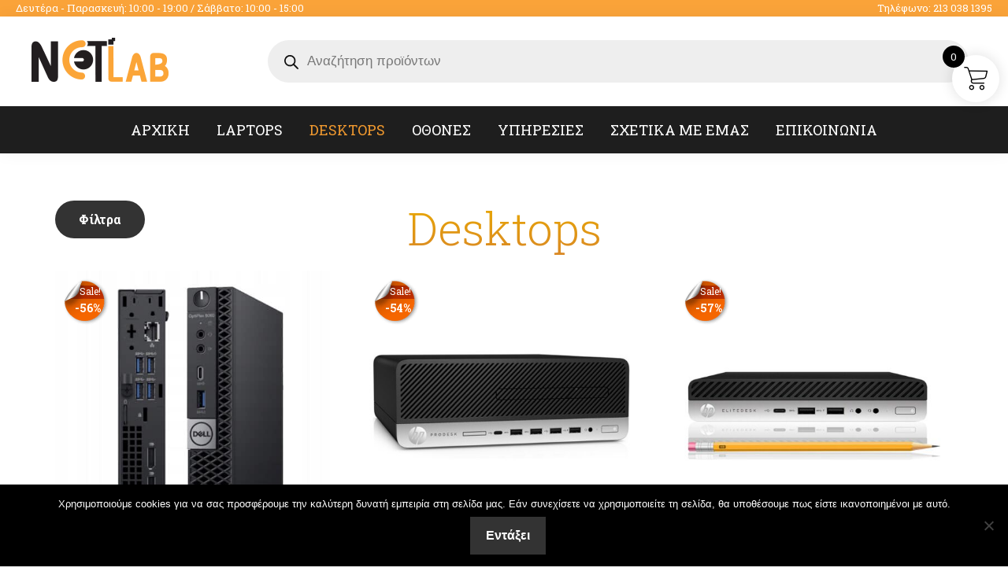

--- FILE ---
content_type: text/html; charset=utf-8
request_url: https://www.google.com/recaptcha/api2/anchor?ar=1&k=6LcClusqAAAAAMaLgwsW8oVZAJyNMV_ASLD5bO52&co=aHR0cHM6Ly9uZXRsYWIuZ3I6NDQz&hl=en&v=PoyoqOPhxBO7pBk68S4YbpHZ&size=invisible&anchor-ms=20000&execute-ms=30000&cb=amqkt8ownc2d
body_size: 48507
content:
<!DOCTYPE HTML><html dir="ltr" lang="en"><head><meta http-equiv="Content-Type" content="text/html; charset=UTF-8">
<meta http-equiv="X-UA-Compatible" content="IE=edge">
<title>reCAPTCHA</title>
<style type="text/css">
/* cyrillic-ext */
@font-face {
  font-family: 'Roboto';
  font-style: normal;
  font-weight: 400;
  font-stretch: 100%;
  src: url(//fonts.gstatic.com/s/roboto/v48/KFO7CnqEu92Fr1ME7kSn66aGLdTylUAMa3GUBHMdazTgWw.woff2) format('woff2');
  unicode-range: U+0460-052F, U+1C80-1C8A, U+20B4, U+2DE0-2DFF, U+A640-A69F, U+FE2E-FE2F;
}
/* cyrillic */
@font-face {
  font-family: 'Roboto';
  font-style: normal;
  font-weight: 400;
  font-stretch: 100%;
  src: url(//fonts.gstatic.com/s/roboto/v48/KFO7CnqEu92Fr1ME7kSn66aGLdTylUAMa3iUBHMdazTgWw.woff2) format('woff2');
  unicode-range: U+0301, U+0400-045F, U+0490-0491, U+04B0-04B1, U+2116;
}
/* greek-ext */
@font-face {
  font-family: 'Roboto';
  font-style: normal;
  font-weight: 400;
  font-stretch: 100%;
  src: url(//fonts.gstatic.com/s/roboto/v48/KFO7CnqEu92Fr1ME7kSn66aGLdTylUAMa3CUBHMdazTgWw.woff2) format('woff2');
  unicode-range: U+1F00-1FFF;
}
/* greek */
@font-face {
  font-family: 'Roboto';
  font-style: normal;
  font-weight: 400;
  font-stretch: 100%;
  src: url(//fonts.gstatic.com/s/roboto/v48/KFO7CnqEu92Fr1ME7kSn66aGLdTylUAMa3-UBHMdazTgWw.woff2) format('woff2');
  unicode-range: U+0370-0377, U+037A-037F, U+0384-038A, U+038C, U+038E-03A1, U+03A3-03FF;
}
/* math */
@font-face {
  font-family: 'Roboto';
  font-style: normal;
  font-weight: 400;
  font-stretch: 100%;
  src: url(//fonts.gstatic.com/s/roboto/v48/KFO7CnqEu92Fr1ME7kSn66aGLdTylUAMawCUBHMdazTgWw.woff2) format('woff2');
  unicode-range: U+0302-0303, U+0305, U+0307-0308, U+0310, U+0312, U+0315, U+031A, U+0326-0327, U+032C, U+032F-0330, U+0332-0333, U+0338, U+033A, U+0346, U+034D, U+0391-03A1, U+03A3-03A9, U+03B1-03C9, U+03D1, U+03D5-03D6, U+03F0-03F1, U+03F4-03F5, U+2016-2017, U+2034-2038, U+203C, U+2040, U+2043, U+2047, U+2050, U+2057, U+205F, U+2070-2071, U+2074-208E, U+2090-209C, U+20D0-20DC, U+20E1, U+20E5-20EF, U+2100-2112, U+2114-2115, U+2117-2121, U+2123-214F, U+2190, U+2192, U+2194-21AE, U+21B0-21E5, U+21F1-21F2, U+21F4-2211, U+2213-2214, U+2216-22FF, U+2308-230B, U+2310, U+2319, U+231C-2321, U+2336-237A, U+237C, U+2395, U+239B-23B7, U+23D0, U+23DC-23E1, U+2474-2475, U+25AF, U+25B3, U+25B7, U+25BD, U+25C1, U+25CA, U+25CC, U+25FB, U+266D-266F, U+27C0-27FF, U+2900-2AFF, U+2B0E-2B11, U+2B30-2B4C, U+2BFE, U+3030, U+FF5B, U+FF5D, U+1D400-1D7FF, U+1EE00-1EEFF;
}
/* symbols */
@font-face {
  font-family: 'Roboto';
  font-style: normal;
  font-weight: 400;
  font-stretch: 100%;
  src: url(//fonts.gstatic.com/s/roboto/v48/KFO7CnqEu92Fr1ME7kSn66aGLdTylUAMaxKUBHMdazTgWw.woff2) format('woff2');
  unicode-range: U+0001-000C, U+000E-001F, U+007F-009F, U+20DD-20E0, U+20E2-20E4, U+2150-218F, U+2190, U+2192, U+2194-2199, U+21AF, U+21E6-21F0, U+21F3, U+2218-2219, U+2299, U+22C4-22C6, U+2300-243F, U+2440-244A, U+2460-24FF, U+25A0-27BF, U+2800-28FF, U+2921-2922, U+2981, U+29BF, U+29EB, U+2B00-2BFF, U+4DC0-4DFF, U+FFF9-FFFB, U+10140-1018E, U+10190-1019C, U+101A0, U+101D0-101FD, U+102E0-102FB, U+10E60-10E7E, U+1D2C0-1D2D3, U+1D2E0-1D37F, U+1F000-1F0FF, U+1F100-1F1AD, U+1F1E6-1F1FF, U+1F30D-1F30F, U+1F315, U+1F31C, U+1F31E, U+1F320-1F32C, U+1F336, U+1F378, U+1F37D, U+1F382, U+1F393-1F39F, U+1F3A7-1F3A8, U+1F3AC-1F3AF, U+1F3C2, U+1F3C4-1F3C6, U+1F3CA-1F3CE, U+1F3D4-1F3E0, U+1F3ED, U+1F3F1-1F3F3, U+1F3F5-1F3F7, U+1F408, U+1F415, U+1F41F, U+1F426, U+1F43F, U+1F441-1F442, U+1F444, U+1F446-1F449, U+1F44C-1F44E, U+1F453, U+1F46A, U+1F47D, U+1F4A3, U+1F4B0, U+1F4B3, U+1F4B9, U+1F4BB, U+1F4BF, U+1F4C8-1F4CB, U+1F4D6, U+1F4DA, U+1F4DF, U+1F4E3-1F4E6, U+1F4EA-1F4ED, U+1F4F7, U+1F4F9-1F4FB, U+1F4FD-1F4FE, U+1F503, U+1F507-1F50B, U+1F50D, U+1F512-1F513, U+1F53E-1F54A, U+1F54F-1F5FA, U+1F610, U+1F650-1F67F, U+1F687, U+1F68D, U+1F691, U+1F694, U+1F698, U+1F6AD, U+1F6B2, U+1F6B9-1F6BA, U+1F6BC, U+1F6C6-1F6CF, U+1F6D3-1F6D7, U+1F6E0-1F6EA, U+1F6F0-1F6F3, U+1F6F7-1F6FC, U+1F700-1F7FF, U+1F800-1F80B, U+1F810-1F847, U+1F850-1F859, U+1F860-1F887, U+1F890-1F8AD, U+1F8B0-1F8BB, U+1F8C0-1F8C1, U+1F900-1F90B, U+1F93B, U+1F946, U+1F984, U+1F996, U+1F9E9, U+1FA00-1FA6F, U+1FA70-1FA7C, U+1FA80-1FA89, U+1FA8F-1FAC6, U+1FACE-1FADC, U+1FADF-1FAE9, U+1FAF0-1FAF8, U+1FB00-1FBFF;
}
/* vietnamese */
@font-face {
  font-family: 'Roboto';
  font-style: normal;
  font-weight: 400;
  font-stretch: 100%;
  src: url(//fonts.gstatic.com/s/roboto/v48/KFO7CnqEu92Fr1ME7kSn66aGLdTylUAMa3OUBHMdazTgWw.woff2) format('woff2');
  unicode-range: U+0102-0103, U+0110-0111, U+0128-0129, U+0168-0169, U+01A0-01A1, U+01AF-01B0, U+0300-0301, U+0303-0304, U+0308-0309, U+0323, U+0329, U+1EA0-1EF9, U+20AB;
}
/* latin-ext */
@font-face {
  font-family: 'Roboto';
  font-style: normal;
  font-weight: 400;
  font-stretch: 100%;
  src: url(//fonts.gstatic.com/s/roboto/v48/KFO7CnqEu92Fr1ME7kSn66aGLdTylUAMa3KUBHMdazTgWw.woff2) format('woff2');
  unicode-range: U+0100-02BA, U+02BD-02C5, U+02C7-02CC, U+02CE-02D7, U+02DD-02FF, U+0304, U+0308, U+0329, U+1D00-1DBF, U+1E00-1E9F, U+1EF2-1EFF, U+2020, U+20A0-20AB, U+20AD-20C0, U+2113, U+2C60-2C7F, U+A720-A7FF;
}
/* latin */
@font-face {
  font-family: 'Roboto';
  font-style: normal;
  font-weight: 400;
  font-stretch: 100%;
  src: url(//fonts.gstatic.com/s/roboto/v48/KFO7CnqEu92Fr1ME7kSn66aGLdTylUAMa3yUBHMdazQ.woff2) format('woff2');
  unicode-range: U+0000-00FF, U+0131, U+0152-0153, U+02BB-02BC, U+02C6, U+02DA, U+02DC, U+0304, U+0308, U+0329, U+2000-206F, U+20AC, U+2122, U+2191, U+2193, U+2212, U+2215, U+FEFF, U+FFFD;
}
/* cyrillic-ext */
@font-face {
  font-family: 'Roboto';
  font-style: normal;
  font-weight: 500;
  font-stretch: 100%;
  src: url(//fonts.gstatic.com/s/roboto/v48/KFO7CnqEu92Fr1ME7kSn66aGLdTylUAMa3GUBHMdazTgWw.woff2) format('woff2');
  unicode-range: U+0460-052F, U+1C80-1C8A, U+20B4, U+2DE0-2DFF, U+A640-A69F, U+FE2E-FE2F;
}
/* cyrillic */
@font-face {
  font-family: 'Roboto';
  font-style: normal;
  font-weight: 500;
  font-stretch: 100%;
  src: url(//fonts.gstatic.com/s/roboto/v48/KFO7CnqEu92Fr1ME7kSn66aGLdTylUAMa3iUBHMdazTgWw.woff2) format('woff2');
  unicode-range: U+0301, U+0400-045F, U+0490-0491, U+04B0-04B1, U+2116;
}
/* greek-ext */
@font-face {
  font-family: 'Roboto';
  font-style: normal;
  font-weight: 500;
  font-stretch: 100%;
  src: url(//fonts.gstatic.com/s/roboto/v48/KFO7CnqEu92Fr1ME7kSn66aGLdTylUAMa3CUBHMdazTgWw.woff2) format('woff2');
  unicode-range: U+1F00-1FFF;
}
/* greek */
@font-face {
  font-family: 'Roboto';
  font-style: normal;
  font-weight: 500;
  font-stretch: 100%;
  src: url(//fonts.gstatic.com/s/roboto/v48/KFO7CnqEu92Fr1ME7kSn66aGLdTylUAMa3-UBHMdazTgWw.woff2) format('woff2');
  unicode-range: U+0370-0377, U+037A-037F, U+0384-038A, U+038C, U+038E-03A1, U+03A3-03FF;
}
/* math */
@font-face {
  font-family: 'Roboto';
  font-style: normal;
  font-weight: 500;
  font-stretch: 100%;
  src: url(//fonts.gstatic.com/s/roboto/v48/KFO7CnqEu92Fr1ME7kSn66aGLdTylUAMawCUBHMdazTgWw.woff2) format('woff2');
  unicode-range: U+0302-0303, U+0305, U+0307-0308, U+0310, U+0312, U+0315, U+031A, U+0326-0327, U+032C, U+032F-0330, U+0332-0333, U+0338, U+033A, U+0346, U+034D, U+0391-03A1, U+03A3-03A9, U+03B1-03C9, U+03D1, U+03D5-03D6, U+03F0-03F1, U+03F4-03F5, U+2016-2017, U+2034-2038, U+203C, U+2040, U+2043, U+2047, U+2050, U+2057, U+205F, U+2070-2071, U+2074-208E, U+2090-209C, U+20D0-20DC, U+20E1, U+20E5-20EF, U+2100-2112, U+2114-2115, U+2117-2121, U+2123-214F, U+2190, U+2192, U+2194-21AE, U+21B0-21E5, U+21F1-21F2, U+21F4-2211, U+2213-2214, U+2216-22FF, U+2308-230B, U+2310, U+2319, U+231C-2321, U+2336-237A, U+237C, U+2395, U+239B-23B7, U+23D0, U+23DC-23E1, U+2474-2475, U+25AF, U+25B3, U+25B7, U+25BD, U+25C1, U+25CA, U+25CC, U+25FB, U+266D-266F, U+27C0-27FF, U+2900-2AFF, U+2B0E-2B11, U+2B30-2B4C, U+2BFE, U+3030, U+FF5B, U+FF5D, U+1D400-1D7FF, U+1EE00-1EEFF;
}
/* symbols */
@font-face {
  font-family: 'Roboto';
  font-style: normal;
  font-weight: 500;
  font-stretch: 100%;
  src: url(//fonts.gstatic.com/s/roboto/v48/KFO7CnqEu92Fr1ME7kSn66aGLdTylUAMaxKUBHMdazTgWw.woff2) format('woff2');
  unicode-range: U+0001-000C, U+000E-001F, U+007F-009F, U+20DD-20E0, U+20E2-20E4, U+2150-218F, U+2190, U+2192, U+2194-2199, U+21AF, U+21E6-21F0, U+21F3, U+2218-2219, U+2299, U+22C4-22C6, U+2300-243F, U+2440-244A, U+2460-24FF, U+25A0-27BF, U+2800-28FF, U+2921-2922, U+2981, U+29BF, U+29EB, U+2B00-2BFF, U+4DC0-4DFF, U+FFF9-FFFB, U+10140-1018E, U+10190-1019C, U+101A0, U+101D0-101FD, U+102E0-102FB, U+10E60-10E7E, U+1D2C0-1D2D3, U+1D2E0-1D37F, U+1F000-1F0FF, U+1F100-1F1AD, U+1F1E6-1F1FF, U+1F30D-1F30F, U+1F315, U+1F31C, U+1F31E, U+1F320-1F32C, U+1F336, U+1F378, U+1F37D, U+1F382, U+1F393-1F39F, U+1F3A7-1F3A8, U+1F3AC-1F3AF, U+1F3C2, U+1F3C4-1F3C6, U+1F3CA-1F3CE, U+1F3D4-1F3E0, U+1F3ED, U+1F3F1-1F3F3, U+1F3F5-1F3F7, U+1F408, U+1F415, U+1F41F, U+1F426, U+1F43F, U+1F441-1F442, U+1F444, U+1F446-1F449, U+1F44C-1F44E, U+1F453, U+1F46A, U+1F47D, U+1F4A3, U+1F4B0, U+1F4B3, U+1F4B9, U+1F4BB, U+1F4BF, U+1F4C8-1F4CB, U+1F4D6, U+1F4DA, U+1F4DF, U+1F4E3-1F4E6, U+1F4EA-1F4ED, U+1F4F7, U+1F4F9-1F4FB, U+1F4FD-1F4FE, U+1F503, U+1F507-1F50B, U+1F50D, U+1F512-1F513, U+1F53E-1F54A, U+1F54F-1F5FA, U+1F610, U+1F650-1F67F, U+1F687, U+1F68D, U+1F691, U+1F694, U+1F698, U+1F6AD, U+1F6B2, U+1F6B9-1F6BA, U+1F6BC, U+1F6C6-1F6CF, U+1F6D3-1F6D7, U+1F6E0-1F6EA, U+1F6F0-1F6F3, U+1F6F7-1F6FC, U+1F700-1F7FF, U+1F800-1F80B, U+1F810-1F847, U+1F850-1F859, U+1F860-1F887, U+1F890-1F8AD, U+1F8B0-1F8BB, U+1F8C0-1F8C1, U+1F900-1F90B, U+1F93B, U+1F946, U+1F984, U+1F996, U+1F9E9, U+1FA00-1FA6F, U+1FA70-1FA7C, U+1FA80-1FA89, U+1FA8F-1FAC6, U+1FACE-1FADC, U+1FADF-1FAE9, U+1FAF0-1FAF8, U+1FB00-1FBFF;
}
/* vietnamese */
@font-face {
  font-family: 'Roboto';
  font-style: normal;
  font-weight: 500;
  font-stretch: 100%;
  src: url(//fonts.gstatic.com/s/roboto/v48/KFO7CnqEu92Fr1ME7kSn66aGLdTylUAMa3OUBHMdazTgWw.woff2) format('woff2');
  unicode-range: U+0102-0103, U+0110-0111, U+0128-0129, U+0168-0169, U+01A0-01A1, U+01AF-01B0, U+0300-0301, U+0303-0304, U+0308-0309, U+0323, U+0329, U+1EA0-1EF9, U+20AB;
}
/* latin-ext */
@font-face {
  font-family: 'Roboto';
  font-style: normal;
  font-weight: 500;
  font-stretch: 100%;
  src: url(//fonts.gstatic.com/s/roboto/v48/KFO7CnqEu92Fr1ME7kSn66aGLdTylUAMa3KUBHMdazTgWw.woff2) format('woff2');
  unicode-range: U+0100-02BA, U+02BD-02C5, U+02C7-02CC, U+02CE-02D7, U+02DD-02FF, U+0304, U+0308, U+0329, U+1D00-1DBF, U+1E00-1E9F, U+1EF2-1EFF, U+2020, U+20A0-20AB, U+20AD-20C0, U+2113, U+2C60-2C7F, U+A720-A7FF;
}
/* latin */
@font-face {
  font-family: 'Roboto';
  font-style: normal;
  font-weight: 500;
  font-stretch: 100%;
  src: url(//fonts.gstatic.com/s/roboto/v48/KFO7CnqEu92Fr1ME7kSn66aGLdTylUAMa3yUBHMdazQ.woff2) format('woff2');
  unicode-range: U+0000-00FF, U+0131, U+0152-0153, U+02BB-02BC, U+02C6, U+02DA, U+02DC, U+0304, U+0308, U+0329, U+2000-206F, U+20AC, U+2122, U+2191, U+2193, U+2212, U+2215, U+FEFF, U+FFFD;
}
/* cyrillic-ext */
@font-face {
  font-family: 'Roboto';
  font-style: normal;
  font-weight: 900;
  font-stretch: 100%;
  src: url(//fonts.gstatic.com/s/roboto/v48/KFO7CnqEu92Fr1ME7kSn66aGLdTylUAMa3GUBHMdazTgWw.woff2) format('woff2');
  unicode-range: U+0460-052F, U+1C80-1C8A, U+20B4, U+2DE0-2DFF, U+A640-A69F, U+FE2E-FE2F;
}
/* cyrillic */
@font-face {
  font-family: 'Roboto';
  font-style: normal;
  font-weight: 900;
  font-stretch: 100%;
  src: url(//fonts.gstatic.com/s/roboto/v48/KFO7CnqEu92Fr1ME7kSn66aGLdTylUAMa3iUBHMdazTgWw.woff2) format('woff2');
  unicode-range: U+0301, U+0400-045F, U+0490-0491, U+04B0-04B1, U+2116;
}
/* greek-ext */
@font-face {
  font-family: 'Roboto';
  font-style: normal;
  font-weight: 900;
  font-stretch: 100%;
  src: url(//fonts.gstatic.com/s/roboto/v48/KFO7CnqEu92Fr1ME7kSn66aGLdTylUAMa3CUBHMdazTgWw.woff2) format('woff2');
  unicode-range: U+1F00-1FFF;
}
/* greek */
@font-face {
  font-family: 'Roboto';
  font-style: normal;
  font-weight: 900;
  font-stretch: 100%;
  src: url(//fonts.gstatic.com/s/roboto/v48/KFO7CnqEu92Fr1ME7kSn66aGLdTylUAMa3-UBHMdazTgWw.woff2) format('woff2');
  unicode-range: U+0370-0377, U+037A-037F, U+0384-038A, U+038C, U+038E-03A1, U+03A3-03FF;
}
/* math */
@font-face {
  font-family: 'Roboto';
  font-style: normal;
  font-weight: 900;
  font-stretch: 100%;
  src: url(//fonts.gstatic.com/s/roboto/v48/KFO7CnqEu92Fr1ME7kSn66aGLdTylUAMawCUBHMdazTgWw.woff2) format('woff2');
  unicode-range: U+0302-0303, U+0305, U+0307-0308, U+0310, U+0312, U+0315, U+031A, U+0326-0327, U+032C, U+032F-0330, U+0332-0333, U+0338, U+033A, U+0346, U+034D, U+0391-03A1, U+03A3-03A9, U+03B1-03C9, U+03D1, U+03D5-03D6, U+03F0-03F1, U+03F4-03F5, U+2016-2017, U+2034-2038, U+203C, U+2040, U+2043, U+2047, U+2050, U+2057, U+205F, U+2070-2071, U+2074-208E, U+2090-209C, U+20D0-20DC, U+20E1, U+20E5-20EF, U+2100-2112, U+2114-2115, U+2117-2121, U+2123-214F, U+2190, U+2192, U+2194-21AE, U+21B0-21E5, U+21F1-21F2, U+21F4-2211, U+2213-2214, U+2216-22FF, U+2308-230B, U+2310, U+2319, U+231C-2321, U+2336-237A, U+237C, U+2395, U+239B-23B7, U+23D0, U+23DC-23E1, U+2474-2475, U+25AF, U+25B3, U+25B7, U+25BD, U+25C1, U+25CA, U+25CC, U+25FB, U+266D-266F, U+27C0-27FF, U+2900-2AFF, U+2B0E-2B11, U+2B30-2B4C, U+2BFE, U+3030, U+FF5B, U+FF5D, U+1D400-1D7FF, U+1EE00-1EEFF;
}
/* symbols */
@font-face {
  font-family: 'Roboto';
  font-style: normal;
  font-weight: 900;
  font-stretch: 100%;
  src: url(//fonts.gstatic.com/s/roboto/v48/KFO7CnqEu92Fr1ME7kSn66aGLdTylUAMaxKUBHMdazTgWw.woff2) format('woff2');
  unicode-range: U+0001-000C, U+000E-001F, U+007F-009F, U+20DD-20E0, U+20E2-20E4, U+2150-218F, U+2190, U+2192, U+2194-2199, U+21AF, U+21E6-21F0, U+21F3, U+2218-2219, U+2299, U+22C4-22C6, U+2300-243F, U+2440-244A, U+2460-24FF, U+25A0-27BF, U+2800-28FF, U+2921-2922, U+2981, U+29BF, U+29EB, U+2B00-2BFF, U+4DC0-4DFF, U+FFF9-FFFB, U+10140-1018E, U+10190-1019C, U+101A0, U+101D0-101FD, U+102E0-102FB, U+10E60-10E7E, U+1D2C0-1D2D3, U+1D2E0-1D37F, U+1F000-1F0FF, U+1F100-1F1AD, U+1F1E6-1F1FF, U+1F30D-1F30F, U+1F315, U+1F31C, U+1F31E, U+1F320-1F32C, U+1F336, U+1F378, U+1F37D, U+1F382, U+1F393-1F39F, U+1F3A7-1F3A8, U+1F3AC-1F3AF, U+1F3C2, U+1F3C4-1F3C6, U+1F3CA-1F3CE, U+1F3D4-1F3E0, U+1F3ED, U+1F3F1-1F3F3, U+1F3F5-1F3F7, U+1F408, U+1F415, U+1F41F, U+1F426, U+1F43F, U+1F441-1F442, U+1F444, U+1F446-1F449, U+1F44C-1F44E, U+1F453, U+1F46A, U+1F47D, U+1F4A3, U+1F4B0, U+1F4B3, U+1F4B9, U+1F4BB, U+1F4BF, U+1F4C8-1F4CB, U+1F4D6, U+1F4DA, U+1F4DF, U+1F4E3-1F4E6, U+1F4EA-1F4ED, U+1F4F7, U+1F4F9-1F4FB, U+1F4FD-1F4FE, U+1F503, U+1F507-1F50B, U+1F50D, U+1F512-1F513, U+1F53E-1F54A, U+1F54F-1F5FA, U+1F610, U+1F650-1F67F, U+1F687, U+1F68D, U+1F691, U+1F694, U+1F698, U+1F6AD, U+1F6B2, U+1F6B9-1F6BA, U+1F6BC, U+1F6C6-1F6CF, U+1F6D3-1F6D7, U+1F6E0-1F6EA, U+1F6F0-1F6F3, U+1F6F7-1F6FC, U+1F700-1F7FF, U+1F800-1F80B, U+1F810-1F847, U+1F850-1F859, U+1F860-1F887, U+1F890-1F8AD, U+1F8B0-1F8BB, U+1F8C0-1F8C1, U+1F900-1F90B, U+1F93B, U+1F946, U+1F984, U+1F996, U+1F9E9, U+1FA00-1FA6F, U+1FA70-1FA7C, U+1FA80-1FA89, U+1FA8F-1FAC6, U+1FACE-1FADC, U+1FADF-1FAE9, U+1FAF0-1FAF8, U+1FB00-1FBFF;
}
/* vietnamese */
@font-face {
  font-family: 'Roboto';
  font-style: normal;
  font-weight: 900;
  font-stretch: 100%;
  src: url(//fonts.gstatic.com/s/roboto/v48/KFO7CnqEu92Fr1ME7kSn66aGLdTylUAMa3OUBHMdazTgWw.woff2) format('woff2');
  unicode-range: U+0102-0103, U+0110-0111, U+0128-0129, U+0168-0169, U+01A0-01A1, U+01AF-01B0, U+0300-0301, U+0303-0304, U+0308-0309, U+0323, U+0329, U+1EA0-1EF9, U+20AB;
}
/* latin-ext */
@font-face {
  font-family: 'Roboto';
  font-style: normal;
  font-weight: 900;
  font-stretch: 100%;
  src: url(//fonts.gstatic.com/s/roboto/v48/KFO7CnqEu92Fr1ME7kSn66aGLdTylUAMa3KUBHMdazTgWw.woff2) format('woff2');
  unicode-range: U+0100-02BA, U+02BD-02C5, U+02C7-02CC, U+02CE-02D7, U+02DD-02FF, U+0304, U+0308, U+0329, U+1D00-1DBF, U+1E00-1E9F, U+1EF2-1EFF, U+2020, U+20A0-20AB, U+20AD-20C0, U+2113, U+2C60-2C7F, U+A720-A7FF;
}
/* latin */
@font-face {
  font-family: 'Roboto';
  font-style: normal;
  font-weight: 900;
  font-stretch: 100%;
  src: url(//fonts.gstatic.com/s/roboto/v48/KFO7CnqEu92Fr1ME7kSn66aGLdTylUAMa3yUBHMdazQ.woff2) format('woff2');
  unicode-range: U+0000-00FF, U+0131, U+0152-0153, U+02BB-02BC, U+02C6, U+02DA, U+02DC, U+0304, U+0308, U+0329, U+2000-206F, U+20AC, U+2122, U+2191, U+2193, U+2212, U+2215, U+FEFF, U+FFFD;
}

</style>
<link rel="stylesheet" type="text/css" href="https://www.gstatic.com/recaptcha/releases/PoyoqOPhxBO7pBk68S4YbpHZ/styles__ltr.css">
<script nonce="iNPMwtg7HNr8uVDYrbxP-g" type="text/javascript">window['__recaptcha_api'] = 'https://www.google.com/recaptcha/api2/';</script>
<script type="text/javascript" src="https://www.gstatic.com/recaptcha/releases/PoyoqOPhxBO7pBk68S4YbpHZ/recaptcha__en.js" nonce="iNPMwtg7HNr8uVDYrbxP-g">
      
    </script></head>
<body><div id="rc-anchor-alert" class="rc-anchor-alert"></div>
<input type="hidden" id="recaptcha-token" value="[base64]">
<script type="text/javascript" nonce="iNPMwtg7HNr8uVDYrbxP-g">
      recaptcha.anchor.Main.init("[\x22ainput\x22,[\x22bgdata\x22,\x22\x22,\[base64]/[base64]/MjU1Ong/[base64]/[base64]/[base64]/[base64]/[base64]/[base64]/[base64]/[base64]/[base64]/[base64]/[base64]/[base64]/[base64]/[base64]/[base64]\\u003d\x22,\[base64]\\u003d\\u003d\x22,\x22w5nCssO0MsKjUMO1w65dwozDtsKbw6LDk0QQDsO2wrpKwoLDqkEkw4jDvyLCusKPwpAkwp/[base64]/[base64]/[base64]/w6Mrwqpvw4JUwpJgwoPDicOdw4HDnXxGWcK/LcKxw51CwrLCtsKgw5wjcD1Rw5HDjFh9OwTCnGsgAMKYw6sMwpHCmRpGwqHDvCXDrcOoworDr8Oyw7nCoMK7wq9KXMKrBhvCtsOCKsKdZcKMwpoXw5DDkEsgwrbDgU1Kw5/[base64]/w5cKw67DtTvDpRF8RWjDnA7DlUoSH3/Dui3ClsK1wqjCqcKJw4gifcOOAsOJw53DlQvCv3bCmj/[base64]/DnzLCs8KROnwRwp/DsHw1wpLDvsKLw6nClMOpA1LCjDfDthLDk39XJsO3Lw8Hwo7CqsOZK8O1N2USY8Kmw7cIw67Dh8OHasKMUUnDnjHCkcKVEcOUO8KEw7wMw57DiQBkH8OOw6otw5YxwpNfw7YPw60/[base64]/CrMOBd1xQO8Kewq1qw5HCr1J0XGfDm3AlYcOIw73DnsODw7w5fsKeEMOhQsKzw47CmytfAsONw43Dn3nDk8OhUQ4Wwo/[base64]/F8OKVsOkwrwjw5vDtGVMw5MSUMKgw7zDhsODdhUnw7/ChMOlUsKDck4xwrhtbsKew4l8BsOwaMOGwr4xw7fCq30HJMK1O8O5L2/[base64]/DrsKpflvDmgsGw6FWHWNKDBUCwrXDp8O6wqTCtMKYw5/ClGvChnNZA8O1wp1zFMOLMFnCjH5IwpzDssK/wpjDhcOSw5zDtzTCmSPDjsOfwoUFwonCtMOWD0RkbMKCw4DDsTbDtSDCmlrCn8KFJlZuBk1EYG5Bwrghw45MwoHCq8KTwo9lw77Dj0fCh1PDqzcqK8KNChJ/[base64]/CkhnChsKKSsOWTMOlw63Dp8OJw7ZDwrDChBbCncKzw4fCrmDDhcOmKsO5O8OWaTDChMKMcsKoODcLwp1IwqLDtmvDv8Ogw7ZAwqIAc1lUw4fCucOGw7nDisKqwofDusOBwrQgwoVIMcK+b8OLw7XCq8KBw5DDvMKxwqMWw5XDqDBSR2sOXsOpwqQGw7/Cr37DnjzDp8O4wpjDsATCrMOEwptXw5/DhUzDshs3w7JOAsKDUsKac2fDkMK/[base64]/DnMOewol0THVfwqXDs1rCmsO2w5B8wqHDkMK6wqbDrkdtf2nDgMKoKcKDwqjCq8KvwrkVw5/Cq8K3KkXDn8K2JB3CmMKdKDTCrh7ChcO4VB7CihHCn8Kgw4JDP8OFTsKYE8K1DzDDr8OTRcOCNcOlS8KbwpTDkMK/ejRxw5nCv8OkCXDChMOtN8KJcsO9wpVOwqVhLMKKw6PDqcO/QsOYHC7CrkTCuMO0w6kpwoJew5F+w4HCrlbDumvChGTCrzHDgMKMcMOXwqXCj8OnwqPDgsOZw43DqFNgBcOCfH/DnCsbw7zCkk95w7U/[base64]/DtcKOwpVTd3DCqiTDq8KybMOqD8O7NsOIw6JYHMKDayoCaQLDhkjCgcKLw4VUMH7CnQtLfHlGeSpHZcORwqTCtcOEbcOoU1IbOm/CkMOATcOaKcKZwrYvY8OXwqNLFsKsw4VrEVpWa20+cj8hcsO8bk7DqhDDsjg2wrkCwpfDkcOoS1Udw4MZbsKTw77DkMKAw63Ch8KCw7/CjMOtXcOqw7hpw4DDtUbDisOcXcOsRMK4WF/DnhZEw6MMKcOywr/DlRZ/wrk6GMK4BBjDvsOtw7lDwrfCiV8qw7jDvnNhw4bCqxIPwpt5w4kkJXHCrsOaPcK/wooxw7TDqsKpw5nCmy/DocK4b8OFw4DDoMKbHMOawpfCtC3DpMOlCB3DiDoFdsOfwp7CvMKHAwtjw4Jiw7QtXFQRRsODwrnDlMKAw7bCkA7CgcKfw7plInLCgMKzfMKfwoDCiX5MwpnCicO1wqASBcOtwrd9fsKdfwnCn8O/ZyrDolPCsg7DjD7DlsOrw48ZwpXDh152NhJ+w7XDpGLDlxFhM39DBMOqa8O1aWjCnsOfYkQVeGPDmULDlcOow5IqwovDtsKkwrQBw6Npw6TCjjLDt8KCTGnCtl7CsUsPw4rDlsK8w7ZCQ8K/w6DCl1Eaw5vChcKXw5svw7zCr3hBYsOeXwbDmsOSMcOZw49lw7QvMSTDqsKmIGXCtVdJwqhte8OpwqbDpiHCpsKFwqF/[base64]/CkHfDo8OCIMOCMcO7Gno5wqpiwr91wpzDjFAcYyZjw6tJOsKNfXgMwqTDozwNFzfCvMO1bcO7wqVKw7jCncOYbsOdw5TDuMK1YxbDgMKPWsOxw6XDllJRwp8aw6jDs8KvSHMPwpnDjRoUw73DrUnCgCYNSm/ChsKuw6/[base64]/[base64]/Ds8Ozew95Z8OZw71VNsOKw6/Cg03DnmNGw5dEDUZmwpE9WljDrmHDpifDgsOJw43CpidqLnLCtiMXw6LCpcOBRk4ER0XCtRlURMKuwq/DmF/CkC7DlsOkwo3DuSjCnH7ClMOywqLCpcK0T8KgwqZ4N05afXLClHzDq3RBw6fDtcOIRyAIEcOgwqfCk2/ClBZMwpzDpDR9XsONOWzDnh3Di8K8csOBLRTCnsO4XcKAFcK7w7DDliURJQzDvX8dwr5nwqHDi8KvW8KbNcOMM8OOw57DvMOzwrJAw4klw7DCvW7CvVw5aE8hw6o6w5/CmT16Sm4WfiRCwoUEdD59L8OEwqvCrQLClyIpFMOiwoBUwoUTwp/DiMOAwr00FkTDhMK0JVbCvgUjwq1WwqLCo8KQeMO1w4JuwrjCo25cHsOxw6jDrmHDgTbDi8Kww7tHwr9FEXFvw77DosKEw4TCgCRYw6/CucKLwrdMcm1LwpbCvCvDpT00w73DhBvDny1Ew4vDmDDCimAUw47CnRrDtcOJBcOqdsK2wrPDrDPCtsO/[base64]/[base64]/a8Odwp1tAl93wr7CkMK9CT/DimoEIGxtZsKJT8OSwo7Do8OvwrE+CsOxwqTDkMOfw6ozLGEKR8Kxw6tWWMKwHjzCsVvDoHUSb8O0w6bDolUVT0gIwqrCgURTwqvDmCpuW0ETP8KGXipawrbCmkfCi8KHW8KHw5rCk00dwqhGVkFwcjrCi8K/[base64]/dcOwwp9nwr7CicK5w7xHUQ0OTMK0OhJUM0QVw4PCiAjDrGRTR1plw5TChQcEw7XCmSYdw5TDsH/[base64]/CjQUAwqrChMKjVMOyw5MYwqbDmXLDq8KWw7fCisKgBTvDoh3DkMO+w4Q6wpnDvMK5wqYQw5w4UVLDpkDCiWjCn8OLJsKNw5Y2PzjDlMOBw6B9JhXCnsKww6/CgwHCgcOlwoXCn8OBRjl9aMOLVCvCmcKUwqE9EsKKw7hzwp8kw73CnMO/GUbCnMK/[base64]/w5MRPsObBGXDocKaw51iw4HCvMOqDsOTw5LConAvwqvCr8OKw6RlFTNrwovDg8KFegVDSWvDlcKSwpvDjAt5FsK/wqzDrMOXwrXCpcOZKgbDqlXCqsOdEcKsw61iaBcFYwLDg2p7wrXDs1p5d8Ojwr7CrMO8cyc0woIowo/Duw/[base64]/EsKgS33Cm8KvDcKAw7UZJQfDkhokWG7DpsKMw7UQWcKSVA1mw5QowpcXwq5xw5zDi3jCoMKeITgWUsO0fMObQsKBW2BXwofDomgSw6sUGzrCgcOGw6YJS3VhwoU1woDCgsKzF8KLAik7dn3CgcK5RMOhYMOtbHUJOXfDrcK3ZcKzw5/DtgHDtWFTW3fDsng5YHA8w6nDuDfDhzXDrkbCmMOMw47DjcKuNsO1JsOmwohrHEFIbcOFw5nCm8OsE8OkF3YnMMO7wrEaw6vCs2MdwobCqsOKw6c3wptUwoTCqSDDsh/Doh3Co8OiUMOTdElVwqHDsyXDqjkhCWfCpCjDtsOqwqjDr8KAWkpAw5/DgcKVQBDCpMODw58Iw4liZcO6DcKNIMO1woMUTMKnw7p2w67Cn3V9Em9ZLcO4wphhGsOYGAgiPwM9CcOzMsOmwqscwqUFwp5VY8OMPcKNOsOkeEDCow8dw6tHw5nCnMOBVDBZVcO8wosqDQbDsWjCqXvDszJ9cQvCrgFsXcKWGcOwc3PCgMOkwpfCjH/CosOkwqVfKSx/[base64]/CjQPCt8OQM8KXE1g/WFgrZMOLw50STMK4wpUBwpMjREY3wpvDq2Fcw4vDtkbDv8KuOMKGwoJvRsKfGMKtacO+wqrDkWpbwpXDpcOfw5Y3w7jDscO/[base64]/CisOjw7Rnw5BvwqtpfcOKY8Omw7vCqsOxw6EKPcKNw5NSwpHCm8OuMcOEwpBgwpA8ZV1sJDspwqXChcKTU8KBw7Zdw6fDjsKuQ8ORw4jCuSDChQ/[base64]/[base64]/[base64]/[base64]/YzbDtU3Dqy4SfD3Cl8KobGxEw6zDvE3DpzTDuk40w6TDlsOGwqnDqDJ/w45wZsOgEsOAw5LCrcOTV8K+acOJwo7DqsK+I8OSIcOLWMO3woTCg8Kmw7UNwo/DoiI9w7x5w6c4wrkHwqrDjUvDgT3Cl8KXwpbCuGtIw7LDjMOGZmhLw5TCpEHCmQHCgGPDrlYTwpYIwqgvw4sDKn5mN3RcGsOQG8KAwqJXwp/DsGFlImYRw4nCu8KjPMORdhJZwpzDu8KNw5bDvcOywpkZw5PDksOoPsKpw6fCtcO7Mg85w5zCmW/CmGPCpE/[base64]/woFXVm1pwpxSwqDCoMO8X8O3w7DDpyHDtMKwPsKawoc+QMKMw45FwrgTUcOUZcKIS2fDu27CkFzDjsKOPcOUwrd6V8K6w7M7aMOgLsKMYiTDksOZKRXCqRTDgsOEaxPCniZKwqs1wo/[base64]/CnsOhasOKT8OowrzCsghgWhHDuQXCth9bwrsawpPCmMKpG8KDR8KFwoVWBkluwqPCiMO7w7/CssOLwqcgFDQXA8OtA8OswrlfWxZiwqVpwqzCgcOMw4A9w4PDiiNaw4/DvlU9wpTDosOROiXCjMOawqAQwqLDvzPCpkLDu8Kjw7lHwq/ChG7DqcOSw6c2TMOWDS/DgsKNw5QZEcKEH8O7wqJqw6N/V8KEwqs0w7ocUE3DsyILw79tfxDCrypYfCvCuxDComgIwqoEw4zDlVxDWcOSUcK/GEXDosOowrPCiHl+wpfDnsOxAcOzG8OZU3MvwobDj8KIIsK/w6gFwqYLwrHDt2HCtUElPHIIUsO2w5M/KcOfw5zCusKKw6UQUDINwp/DkR3DjMKaRUBoLUPCuCjDrzo7a05Qw5XDgUdmSMKSesK5HCHCrcOkwqnDpx/CqcKZUVDDnMO/woZCw41NaSN4CxrDlMKtSMOvf0cONcOHw5sUw43DkhDCnAQXwr/DpcOIAMOuTCXDrAl4wo96wpLDncOLcB/Cpl1bK8OewqLDnsOLRcOsw4PCo0/DpygMDMK5U2UuRsKcdcOnwogJwolwwoXCnMKkw5TColoKw4PCtFRpZ8OmwoQcUMK7AR9wc8Oqw4bClMOZw5/CliHCvMOrwq/[base64]/S8OSwqV4wr7DgMKOwqMRQF/CksKMSMODCcOsTFhBw7dbcG8nwpbDmsK8wqpFV8KnHsO6FcKsw7rDm0LCknhfw7PDusO4wo7Duw3CuEU7w4gAZm7CiQdUSsKew49Cw6bChMKjP1VBI8KOBsKxwqTDpMK1wpTCp8OMIX3Du8ODW8OUw6LDoB/Du8KcI1MJwqQ0wrDCusK5w6k1JcKKRW/DicKlw6rCoXTDuMOsSsKSwqZPd0YkVAQrPnhdw6XDncKYRgluw7PDqW1dw4FgbsKxw6rCq8Ksw6jCuGAyZX0iVChXOzddw57Dmn0RH8KJw45Uw7PDpBFcUMOVE8OIQsKYwq/DkcO8WGRRDgTDmXx1N8OUWlzChjsCwo/Dp8ODFsKOw7PDsjbCtcK0wqpvw7ZgRcOTw6HDqcOew7J8w5vDoMK5wonCjBHCnBrClHPDhcKxw7nDlATCkcOpw5jDlsOLPRk6w7JpwqNkRcOYNATDl8KHJzPDisOZdGXCnSfDtsOvAcOnZno0wpXCrUI/w7Ybwp0ZworCqg/DmcKwFcKnwp0STB4WKsOXGcK4CmzCtlxIw7c8SGN3w77CmcKIYnjCijDCv8KCI03Dp8OVRkx8O8Kyw7vCh35/w4LDhMKYw4zCmgwtTcO1PE4/VF4fw6QxMFBVC8Oxw5p2OCt7cBnChsK6w6nCmMK1w7xlcwoQwr/Ckj/[base64]/[base64]/[base64]/CksOlw5I7GcO/wpgzCkgiw57Do8OiwofDsMKaT8Ksw6IuFcKowqrDmzDCj8KECMKSw6ppw6HDsBQOQzvClcK5OEY0H8OkUz9QQxjDsArCtsKCw5HDuFcZeRgfDwjCqMOEaMKObBs1wrEyd8OMw5lVV8OBP8OywohKQHdjwqPCgMOMWwLDrcKZw4lUw43DucK0wr/Du23DkMOUwoZPGsK9XXLCk8Omw7jDjQB0GcO4w5Q9wrfDtQYOw4LDgcO0wpbDosKGwp4rw6PCtsKZwqRWJQlvB3ElcybDvT1FPHUZYwBRwrwVw6JIacOEw4VLZyXCp8OPQsKnwrEDwp4/w7fCncOqRysdc2/DtEpFwrPDsRtew7/Di8O3E8K2KkPDqMKLPFzDs01yWUbDlsK3w50dRMOZwqM5w613wrFZw47DicORYsKQwpMaw6QMZsOrJ8Kqw4jDi8KFLEx6w7jCim87WkFRbcKwYh1swr/DvnLCnwV/YsKnTsKdVBnCuUvDtcOZw63CpMOHw5sjLnPCsBxkwrhUSVUlXsKIQmdJEV/CvHd8W2VbVy9dBBUPPTHCqBcPf8Oww7tuw6bCkcOJIsOEw6Mlw4Z0U0LCsMOYwolKQTzCoSxDw5/[base64]/Dv8OFLwjDmj8Pw7/DmDXCocORBHNNw4/[base64]/CqMKkwqzCosKiPsKbKWfDqlDDtBsXKcKHWsKEQzUIw4nDpTVBZsK+w5FBwpBzwpJJwrBNwqPDt8O8V8K3dcOeb2wFwoh6w4Rzw5DDkHopM2rDqVFLF2Bkw7VGHh0wwohUXSHDqcKGHgxnTko7w73ChAQVV8KIw5AiwofCnMOzFRFJw4/DmThuw7AYOgnCqRdVacOxw6h0wrnCgsOUc8K9GDPCvi54w7PCtcOYa09rwp7CrXQ/[base64]/DlQTDtGxoQsOMCmjCtCbDvx/CsMOQw6YDw6jCucOgaTvCtSUfw7d4CcOGG27DjW4tAU/[base64]/DqCXCv23ChMKuC0XDjgHDhipxwpbDtC83wrQfw6/DkXHDoXFkR0zCvzIjwovDgjnDkMKBKHnDvzIbwoVGNBrCh8Kww4oOwofCjC8JQCM/woIUa8O0QmXCnsKsw5QPWsKmC8Knw5MIwp5GwodjwrXCtsKHdWTChwbCk8K9LcKQwrg5w5DCvsOjw6XDtA7Ck3PDrh0KasKMwpY2w5pOw6BRfcOPd8OjwozDg8OTcx/CnQDDnsK6w6vCgnbCh8KCwq5jwrt3woE3wqhOU8O7AFzCgMODOFdpKcOmw5gDVwA1w4kEwoTDl0N7ZcOdwpwtw6hyFMOFBsKRw4jDh8OnfXfCn3/CrEbDosK7NcKiwr5AFiTCh0fCqcOzwr3DtcKWw4DDoS3Ct8OcwoXCkMOowqzCmsK7GcKzQxMVOhrDtsOtw6/DoEVtaxNZPcOdIwMZwqLDlyTDkcObwojDs8K7w4XDoBvDgjcOw7jCh0LDiEAow5fCkcKFccK2w53DlsOKw6AQwo55w5bClkkmwpdSw5F0IcKOwqTDo8ObNsK2wrXDkxfCvcKBw4/[base64]/DgsKQw5tcw7x9DMOvw5jDjR8Xwp/DmifDnGd/HnI5w4o4XMKvIMOnw4Ilw58WKcKZw5DCn3zCphHCjsOtw4zCl8K5cxjDqwrCqi5cwokHwoJtEA8/wqbDuMOeBFdoIcOhwrFsa2QiwpYIBjfCvgFkf8Oewoo0wrBaI8O5ecK9Vj48w5bCmzZuCg8wBcOXw48mXMKrw77CuVkBwoHCgsOiw5JOw6pAwp/ClsOnw4XCkMOHSWvDtcKSwpJ4wpZxwpNSwpIIYMKRZcOMw41Jw4EEZxjCg2/CkcKcSMOiMAIIwq8dOsKATV3CozwVQMOsCcKwWMKXV8Kuw5nDt8OEw6rChsK3I8OWVsOqw6bCgWERworDsDbDr8KObUXCtFQLFsODVMOAw5XCtCsWQ8KlK8ODwqlUSsOhZk8GdRnCpDghwpnDpcKiw4piwqEfJ3k/[base64]/VsO/Y8Kjw4PDo3PCgAQOwo/[base64]/Co8OWYk12w5tsVcK5w7chw71lexQJw4fDhDXDuDzDvMOAIcO/HmrDsGlhRsKiw5TDlsOFwoDCrRlOLi7DiW/CmMOmw77DggvCmzvCqMKgezjDok7Dl1vDixzCk0TDrsKkwrQeTsKRY3XCrFNzBzPCqcKpw6MiwrgDTcO3woV4wrPCscOwwp01wrrDpMKfw7fCqkzChAowwo7DjjDCvy8qU0ZLUmgZwrlgXsOkwpNcw45PwpzDgSfDrm9KDjRKw7vDkcOdegF7wpzDv8KIwp/CrsOUMm/[base64]/Ct8O9w4Vmw511w4MGwo4nwr1qKcOHBMKpL8O3SMKQw7cmEsKMesKRwr/[base64]/SwhqwpxfFT3Cti7CrADCmhJSw70qVMKJwonDvA8MwotyNmLDhTXCnMKtN099wrojZ8Kwwo8WRMKDw4IwGFfDu2jDigJzwqzDtcKow4kew7JbEijDqMO1w57DtSsWwoTCgy/[base64]/ScKBw5Y1w5Q/ODHCgsOSwovCicOscCkzwqoow5nCncKjbMKkIsKxbsKAGcKwLXwrwo09XWEiBinCnEV6w5XDmXZgwolWOGFcbcOZGsKqwrg8CcK0V0EywrMNTcK1w4cnRsOXw5ELw681AgbDg8K4w6F3E8KEw7N9bcOZQjfCs3DCuCnCuDTChGnCtw96NsOfWMO/w6slERN6NMOnwqrCrTZuAMKDw4syXsKxHcO3w4pywpAgwqodw77DqUvDu8OiZsKXGcOAGCHCqMKGwrRIXXPDnG07w5Jxw47DpjUSwrEiXRZRZnXCiCkMNMKNK8Ogw7d1Q8O+w6zCn8OZwrcIDAnCgsKww5TCjsK/Z8O5FBVBMWM7wqUHw7sKw4B8wrTCkj/CicK5w4gBw6FRAsOVBSPCsTxRwrTDnsOjwp3ClQzCnloae8KsRcKMYMOFQcKeDW3CkAcfE24xdkzDuj1gwqDCqMK6TcK/w7wudMOmKcO6C8KFbQsxZxQcaiPDvSEUwqJXwr7DpXp0dsKIw7bDusOOAMKpw5JVNVQqL8OHwr/DhxPDpx7CsMK1bElrwowrwrRRM8KacjjCq8Oqw5DCnDjDpENaw5TDjG3CkznCkzlXwrbDnMO5wqcAw5JVZsKUBX/CtMKFFcOWwpDDp0ozwoDDpMODPjYeBcOKOnwjRcOCYlvCiMK4w7PDiUgSHhUGw4nCoMOGw5VuwrPDpQrCrzV5w63CrhFrw6gJUCIKb0LCvcKHw5DCtsK7w6cxGzTCmCRewo81DcKITsOmwrnCuDEmLBHClGbDiFcWw4I9w7rCqyJ7cn1ENcKSw5J/w414wrUNw7rDvWHCjgvCgMK2w7DDnToaQsK7wrrDgBEFTMOrw5PDg8KQw7nDgkjCo1FwS8O/BsKtf8OSw7vDocKpJzxcwpHCpsOwflwNNsKyJjDCk2Uywp9AdU9xUMONZlzDkW3Cu8OvAsObWCDCsnAWZ8KKLcKGw73CoHhUIsOXw4fCrcO5w4nDkBMEw7pyE8KLw4g/[base64]/DhMKJZsOWd8O0w4AUX8OKBcKLdVHDjileI8Omw4zCkwssw4HCoMOSMsOteMK6M0lfw79Ww6tTw4klLnAeXRLDoCzDjcOzVCY6w5PCtcOewq3Cmgt0w682wozDpS/DkCAXwqbCo8OCKsO0OcKrw4NxCcK2w44IwrPCsMKYUDExQMOeEsKRw5zDiScYw5YOwrXCszDDonM2ccK1w4hiwrESWwXDicO4UhnDsnIDO8KmLCbCuSHCl13ChDtcNcOfMcO0w7TCpcKJw7nDsMOzXcKZw4rDj1jDnT3ClHZFw6A6w6t/wrIrE8KSw47CjcOtI8KJw7jDmQzDv8KASMOpwqjCp8Obw5TCjMKww7R0wrN3w4dTXXfCrBTDkCkQa8KkesK+TcKZw6PDsiBqw59HQCvDkikJw4NDUzrDh8OawovDjcOaw4/DhQlLwrrCjMKLKsKTw4hOw4JsMcKHw4dZAsKFwrrDoXLCt8Kcw73Cpi8NY8KJw50SYmvDuMKDUR/Cn8KDQ1N5X3nDgFvCoWJSw5Y9ccKJAMOJw5rCvcKMARLCpsO2woPDncOjw4Z+w6cGScKYwpbClsK3w5XDn0bCl8KuPR5XSHHDkMONwr8hQxALwr3DtmdnRsKyw4s+R8KmbG3CsQnCpU3DsG0yKB7Dr8OQwr5kJ8KjGBjCmcKQK2powprDsMKmwr/DomDCmClow4l1UMK9C8KRS2INw5zCnT3Du8KGMGbDoDBGwrvDucO9wr42fsK/[base64]/dcKUw5R7Rx5GUWE3RsKQTCfDocKUTsKsw6TCqcOZE8OgwqV9w5fCm8Oaw4A2wpI7HcOQDy53w4VERcK5w5Zcw580wrrDmMOYwp/CjQ/ClMO9fcKYKldWdFhoS8OPScK9w59Zw4zCvcKLwr/CpMKow5HCl3JLchM4SxF4JAhZw73DksK3A8OECGPCoXrClcKEwqnDhkLDu8KHwo9yK0XDhwt0wpxeI8OLw5QHwrRHME/DtsOdE8OywqNWaDYcwpXCs8O6GkrCvsOXw6LDj3TDtsK+Gl0owqsMw6k0dcOWwo5fUA7DhyEjwqsve8KnY17CtWDCsSfCqAVcOMOvHsK1XcOTPMOyOsOXw68nB3ErCwbCv8KtRArDsMODw4LDph7DnsK5w70lGRrDjm/DpnRcwo95JsKkSMKpwo8gaRUsacONwqYjPcKxaBvDpCbDojl8Dig2fsKRwo9FU8K1wpNYwrNpw5vCqHZ0woBIQybDjcOzXsO0DAzDkRJIQmLCpXDCoMOIUcOSPRYnU2/DncO4w5DDnwfCimUCwobCpXzCmsKxw4XCqMOAGsKEw67DkMKIdBQMJcK7w7/DqWN3w6TDgW7DrcK8IgTDqk5LcmEuw5zCplbCjsKhwq/DlGZUw5Ekw5VSwp88cFrDozLDg8KOw6/[base64]/DsBIFG8KIJEfCnVLCu03Chy7DhlAnwrU/[base64]/wrnDpXfCqMOaIsKOFRHCgMO/wqHDicKrSDHDnMOjdMKxwpxCwrTDlcOpwoTCrcOkbSjDhnvCvMKvwrY9wq3CtMKjEBoSAF9jwpvCgRFhBzXConBJwo7Dh8KVwqgSMcOYwpxewr4Cw4cATzLDk8O0wp5fZsKAwqAtQ8K8wr9hwpDCgnxoIcKmw73CiMOIw5VDwr/[base64]/QUk+w7rDhcKew47DoMOYw7fDv1nDhE/CplXDgnvDisKCW2/CnH4DGsK9w7B1w6nCi2PDucOyJFrDnF7DgcOQB8O3NsKrwqvCjEcOw59lwohBUMO3wqcOw6HCpDbDgMKeOVfCnBQDdsOWHFrDg1Q/[base64]/Ci8O8LMKzwqZucsKJb3/Dm2fChWTCoFk3w6YERAVyCBHCnCA0OsOSwo4RwofCi8OMwovDhE8XJcKIY8ObHSVPLcK1wp09w6jCpm9Wwrxtw5AYwpTCjkAKCSYrP8KJwp/[base64]/[base64]/cMOTwo1aNV/[base64]/ChgPCmSEMMTbDt8K1wqsMwrV4O8KYw6PCj8KPwrPDpMOcw67ClsKiLsO6wqzCpyDCrsKrwqwIYsKGfE9Mwo7Cv8Ofw7LCvDvDrmJaw7vDlV01w4dcw7jCs8ODMkvCsMOOw5JYwr/[base64]/CvcKlO8O8WMKxw5w+UHPClCRfHMOvTsOTFsKJwowuGzDCuMOuZsOuw4LDscORw4pxCyktw5/CpcKAJcOfwr0uflPDtQHCjcOdA8OxAngEw4zDj8KTw4wzb8OOwppIF8Oqw5ZMOcK9w4hHT8KvejUwwqtDw4TChMKvw5zCm8K3CMOewobCgwxQw5nCi1LCl8KiYsKtAcOrwowzJMKVKMKtwqoPYsOrwqfDt8KaFEwOwqsjC8OVw5Fcw4t3w6/DoR7Cty3ChcKJwpHDmcKrw4vCt3/Cp8OMw47DrMOxS8OKBGASBxFZb3jCl0Mnw4LCsiDCpcOHZj88d8KPYzPDuhfDiFbDpMOBasOdShrDsMKfdT3CjMOzKcOSL2nCtlzDgizDmBQiXMOjwrBcw4DCsMKyw6PCrEzCrEBKEBsXGEpfTcKHRRBzw6HDsMKJAGUVWcOGDg8bwonDpMKew6JYw6rDi1TDjQ/[base64]/CkCQTEcOHw75Qw4Qww7Zlwo3CosKTXErDuMKAwpHCtBzCssKdGsOKwqpAwqXDrirCh8OILMOfRQxcA8KdwonDgG9OQsKgbsOLwqclRcOfDC0SMcOdMcOdw7fDvDccM1orw4HDicK7MmHCrcKSwqHDkRvCuFjDtibCsBQYwqzCmcKyw6HDlAcUJm1ww5ZYdcKVwqQuwr/DpCzDoA7DuVxlVTnCtMKNw7PDucOjei/DgDjCtyHDvAjCvcKQRsKuJMO/woZQJcKIw4xDacKYwoAKRsOsw6F/eUhbc0HCt8O9MA/ChDjDiUXDmBrDnWtvNMKvRQoTw6PDtMKvw4xDw6Z5OMOHcjTDkjHCjMO2w55XZwbDusOMwpAYa8ODwqfDlcKlZMOtwpbDgi1zwqjCkndEAcOuwovCu8OzIMKzBsOWw5cMXcKjw5AZWsOywqLDhxXCgcKOJ3rCtMK0GsOcN8OZw4zDnsOobD7Dh8O8wpvCpcOyesKhw6/DjcOlw5R7wrQaCBk4w6BDVHEgRWXDplHDmMO6M8KOYMO+w78GHcOBOsKjw4FMwo3CiMK+wrPDiSzDtcO6dMKPeXViewPDmcOgQ8OIw7/DucKuwoZ6w57DiQ8nOFzDhjMiXAcFfHMMw5UcEMO6wo82DhrCrCrDn8OHwp99wphxHsKrLUrCqSMqd8O0UBlCw5jCi8ONbcKYd1taw6lYVnbChMO3Ol/DgB5Kw6/Du8Kjw5x5w4XDoMKpD8O/TG3CumPDicOOwqjDrkotw5/DpcODwo/CkWoMwqQJw6E3T8OjN8KQw5nCozRXw7Ruw6rDswd2wrXDscKvBB7DocO1fMOHKztJOH/CrHZiw6PCpsOKbMO7wp7Dl8OqLAopw6djwoBLe8OzacOzQygeeMKCfj0gw7oKDcO/[base64]/CuWYRwrRQL8Kfwq5EI8OmURHCr2JKwoUfw6/[base64]/Dq8OxRcKDe8KTFnNqw6lhwpdXDMOLwp/[base64]/DhcOZw6tVJ8KCwprCiVrCjVo6wrsOw7RKKsObU8KWFQjDnhpIbsK+wprCjsKSwrDDtsK6wobCnBjCsFnDncKjwp/CpMOcw7nDmxjChsKAO8KCNUnCjMO4w7DDgcKcw6rDnMODwolYMMK3wpl8EBF3w7JywrtcU8O5wqnDr2/CjMKiw67CvsOENVBIwo0+wrjCvMKywoEOH8KkO3DDg8O/wrHCssKZw5HCuR3DkFvCo8OWw7zCt8OUwoU3wrhGYMOQwoUqwr1TRMKHwrkeQsOJwptNasOawoVtw71mw63CuR/DuDrCmmvCkcOPBMKYw4d4worDrsOwK8OFWWMjN8OqRBBELsOUMMK6FcOrN8OGw4DDsmPDnsKZwofCpy/Dpj1HdTjDlgtKwqpPw44lw57ClijDlk7Co8KPCcK3wo8RwobCrcKZw53DuDlcMcKIYsKRwq/CpMKiej1OekDCrUlTwrbCpWYPw47CnVDDo3J3w6RsO1LCq8KpwpIuw67Cs09rQsOYG8KnMMOlelxLTMKgNMOVwpd0SAfClTnCuMKGS2pIOBhDwrEdIcKVw5VGw5rCqUdfw6vCkAfDpMOKw4fDi1/DlzXDr0hjwoDDrWlxXMOYcwHCjjzDlcOZw54rFWhaw4sreMKTXMK0Wn8PNUTDgz3Cp8OZI8OyAcKKUlnChcOrPsO/Vh3CjSHDmcOJDMKNw6bCs2QSUAtvwrHDksKlw6vDnsOIw5zDgsKdYSdWw6fDmmbDkcOBwqowVnDDu8KUbAFtw6vDjMK5w6V5w6bCqhB2w7YAwog3YV3DplsZw7bDmsKsLMKsw4MfMjMxYRDDtcKiTV/CtMOiRVB8wpvCtGJmw4fDgMOUdcOew5zCp8OWc2c0BsOzwqY5dcKRaQhjJMKfw53CncOpwrbCq8KqacOHwpF2HsKywrPDjhTDtsKlZ2jDnlwcwqV/w6PCvcOjwqwnQGXDrcO7VhNsY39jwpzDp0pjw53CiMK2VcOcSE95w5YAIMKfw6rCiMOKwpfCvMOra317IWh9eHEYwoLCq0BGcsKPwoUbwoo8McK3T8KuMcK/[base64]/[base64]/DuUtMw4LDl8O2Dm7DrXLCjsKbD1t/wozCkcO1w6UxwrHCvsOMwrhSw5PCi8KVDXxDcyB1KsKDw5PDimI+w5w2HgXDrMKqPcKjE8O5XTRywpnDkwZ7wrLClm7Ct8OFw70TZsOOw79/IcOjMsKhwp5Ywp3Dl8KXZErCg8KZw7TCisOawrrDpcOZVyEBwqMHCXTCrcK9wrHDtsKww47CvsO7w5TCkCnDmRtNwq7DgsO/QA9VL3vCiwcswqvDhcKAw5jCqTXCu8Oow4VjwpXDlcKmwpoZIsOcwrvCpCXDmy3DgEBcWgfCrWETciZiwpF6dMOIdCoJciHCjMOAwoVRw6lcw5rDiRrDkWrDhsKPwr/Cm8KbwqUFN8OOdcOdK1J5MMKkw4nCkyJUEUzDksKie3rCscKHw6sBwoXCsx3ChyvCpVTCqUbCg8KGSMKyD8OUEMOnH8KyFXInwpkJwogtYMOuI8OwGSI9w4nCuMKnwr/CuDNIw78Lw6PCkMKawo15asOaw4nCoDXCuUrDtMKhw60pYsKNwrkvw5TDt8KUwp3DsF4\\u003d\x22],null,[\x22conf\x22,null,\x226LcClusqAAAAAMaLgwsW8oVZAJyNMV_ASLD5bO52\x22,0,null,null,null,1,[21,125,63,73,95,87,41,43,42,83,102,105,109,121],[1017145,101],0,null,null,null,null,0,null,0,null,700,1,null,0,\[base64]/76lBhnEnQkZnOKMAhk\\u003d\x22,0,0,null,null,1,null,0,0,null,null,null,0],\x22https://netlab.gr:443\x22,null,[3,1,1],null,null,null,1,3600,[\x22https://www.google.com/intl/en/policies/privacy/\x22,\x22https://www.google.com/intl/en/policies/terms/\x22],\x222pLGjGTMP+FJSgXIaw8gzVBQJ90Jv4IRKT5m6yNZlj4\\u003d\x22,1,0,null,1,1768955486583,0,0,[205,175,216],null,[68,130],\x22RC-0g7c2pK0lkitIA\x22,null,null,null,null,null,\x220dAFcWeA4OsVQ17y3L9KuwKxAtayh8R8DuXnhQS9IKEMaOUQzhdD1leQ1Pi3UI8NF0v0cj2fIkMzDrsUivQpMpuXsmpbDp275xPw\x22,1769038286785]");
    </script></body></html>